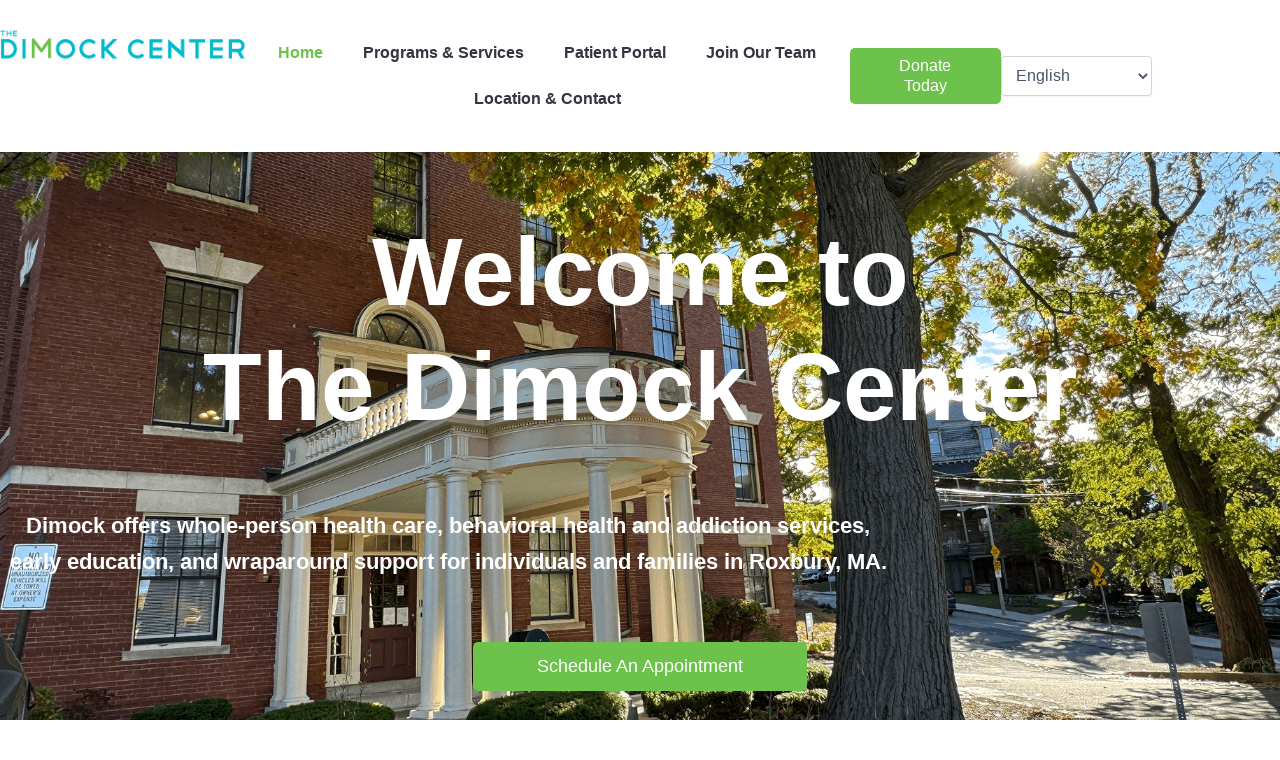

--- FILE ---
content_type: text/css
request_url: https://dimock.org/wp-content/uploads/elementor/css/post-8.css?ver=1763398697
body_size: 2474
content:
.elementor-8 .elementor-element.elementor-element-9ddfaa4{--display:flex;--min-height:87vh;--flex-direction:column;--container-widget-width:calc( ( 1 - var( --container-widget-flex-grow ) ) * 100% );--container-widget-height:initial;--container-widget-flex-grow:0;--container-widget-align-self:initial;--flex-wrap-mobile:wrap;--justify-content:center;--align-items:center;--overlay-opacity:0.8;--margin-top:0px;--margin-bottom:0px;--margin-left:0px;--margin-right:0px;--padding-top:0%;--padding-bottom:4%;--padding-left:0%;--padding-right:0%;}.elementor-8 .elementor-element.elementor-element-9ddfaa4:not(.elementor-motion-effects-element-type-background), .elementor-8 .elementor-element.elementor-element-9ddfaa4 > .elementor-motion-effects-container > .elementor-motion-effects-layer{background-image:url("https://dimock.org/wp-content/uploads/2025/05/Hero-Image-1.png");background-position:center center;background-repeat:no-repeat;background-size:cover;}.elementor-8 .elementor-element.elementor-element-9ddfaa4::before, .elementor-8 .elementor-element.elementor-element-9ddfaa4 > .elementor-background-video-container::before, .elementor-8 .elementor-element.elementor-element-9ddfaa4 > .e-con-inner > .elementor-background-video-container::before, .elementor-8 .elementor-element.elementor-element-9ddfaa4 > .elementor-background-slideshow::before, .elementor-8 .elementor-element.elementor-element-9ddfaa4 > .e-con-inner > .elementor-background-slideshow::before, .elementor-8 .elementor-element.elementor-element-9ddfaa4 > .elementor-motion-effects-container > .elementor-motion-effects-layer::before{background-color:var( --e-global-color-primary );--background-overlay:'';}.elementor-8 .elementor-element.elementor-element-adc58b0{--display:flex;--justify-content:center;--align-items:center;--container-widget-width:calc( ( 1 - var( --container-widget-flex-grow ) ) * 100% );--gap:0px 0px;--row-gap:0px;--column-gap:0px;--margin-top:0px;--margin-bottom:0px;--margin-left:0px;--margin-right:0px;--padding-top:0px;--padding-bottom:0px;--padding-left:0px;--padding-right:0px;}.elementor-widget-heading .elementor-heading-title{font-family:var( --e-global-typography-primary-font-family ), Sans-serif;font-weight:var( --e-global-typography-primary-font-weight );color:var( --e-global-color-primary );}.elementor-8 .elementor-element.elementor-element-6324156 > .elementor-widget-container{margin:2% 0% -2% 0%;padding:0px 0px 0px 0px;}.elementor-8 .elementor-element.elementor-element-6324156{text-align:center;}.elementor-8 .elementor-element.elementor-element-6324156 .elementor-heading-title{font-family:"Roboto", Sans-serif;font-size:96px;font-weight:900;line-height:1.2em;color:var( --e-global-color-astglobalcolor4 );}.elementor-widget-text-editor{font-family:var( --e-global-typography-text-font-family ), Sans-serif;font-weight:var( --e-global-typography-text-font-weight );color:var( --e-global-color-text );}.elementor-widget-text-editor.elementor-drop-cap-view-stacked .elementor-drop-cap{background-color:var( --e-global-color-primary );}.elementor-widget-text-editor.elementor-drop-cap-view-framed .elementor-drop-cap, .elementor-widget-text-editor.elementor-drop-cap-view-default .elementor-drop-cap{color:var( --e-global-color-primary );border-color:var( --e-global-color-primary );}.elementor-8 .elementor-element.elementor-element-130fd36{width:var( --container-widget-width, 70% );max-width:70%;--container-widget-width:70%;--container-widget-flex-grow:0;text-align:center;font-family:"Roboto", Sans-serif;font-size:22px;font-weight:700;color:var( --e-global-color-astglobalcolor4 );}.elementor-8 .elementor-element.elementor-element-130fd36 > .elementor-widget-container{margin:10% 0% 7% 0%;}.elementor-widget-button .elementor-button{background-color:var( --e-global-color-accent );font-family:var( --e-global-typography-accent-font-family ), Sans-serif;font-weight:var( --e-global-typography-accent-font-weight );}.elementor-8 .elementor-element.elementor-element-83d4e99{width:100%;max-width:100%;}.elementor-8 .elementor-element.elementor-element-83d4e99 > .elementor-widget-container{padding:0px 0px -2px 0px;}.elementor-8 .elementor-element.elementor-element-83d4e99 .elementor-button{padding:1% 5% 1% 5%;}.elementor-8 .elementor-element.elementor-element-ecefa78{--display:flex;--flex-direction:column;--container-widget-width:100%;--container-widget-height:initial;--container-widget-flex-grow:0;--container-widget-align-self:initial;--flex-wrap-mobile:wrap;}.elementor-8 .elementor-element.elementor-element-d4253b3{--spacer-size:69px;}.elementor-8 .elementor-element.elementor-element-45043aa{--display:flex;}.elementor-8 .elementor-element.elementor-element-39b2b96{text-align:center;}.elementor-8 .elementor-element.elementor-element-39b2b96 .elementor-heading-title{font-family:"Roboto", Sans-serif;font-size:50px;font-weight:800;color:#000000;}.elementor-8 .elementor-element.elementor-element-bf5862b{width:initial;max-width:initial;text-align:center;}.elementor-8 .elementor-element.elementor-element-bf5862b.elementor-element{--align-self:center;}.elementor-8 .elementor-element.elementor-element-01d3aa7 .elementor-button{background-color:#00C1D5;padding:1% 5% 1% 5%;}.elementor-8 .elementor-element.elementor-element-01d3aa7{width:100%;max-width:100%;}.elementor-widget-divider{--divider-color:var( --e-global-color-secondary );}.elementor-widget-divider .elementor-divider__text{color:var( --e-global-color-secondary );font-family:var( --e-global-typography-secondary-font-family ), Sans-serif;font-weight:var( --e-global-typography-secondary-font-weight );}.elementor-widget-divider.elementor-view-stacked .elementor-icon{background-color:var( --e-global-color-secondary );}.elementor-widget-divider.elementor-view-framed .elementor-icon, .elementor-widget-divider.elementor-view-default .elementor-icon{color:var( --e-global-color-secondary );border-color:var( --e-global-color-secondary );}.elementor-widget-divider.elementor-view-framed .elementor-icon, .elementor-widget-divider.elementor-view-default .elementor-icon svg{fill:var( --e-global-color-secondary );}.elementor-8 .elementor-element.elementor-element-7a68e48{--divider-border-style:solid;--divider-color:#000;--divider-border-width:1px;}.elementor-8 .elementor-element.elementor-element-7a68e48 .elementor-divider-separator{width:100%;}.elementor-8 .elementor-element.elementor-element-7a68e48 .elementor-divider{padding-block-start:15px;padding-block-end:15px;}.elementor-8 .elementor-element.elementor-element-ea80e8c{--display:flex;--overlay-opacity:0.5;box-shadow:0px 0px 10px 0px rgba(0,0,0,0.5);--padding-top:2%;--padding-bottom:2%;--padding-left:2%;--padding-right:2%;}.elementor-8 .elementor-element.elementor-element-ea80e8c::before, .elementor-8 .elementor-element.elementor-element-ea80e8c > .elementor-background-video-container::before, .elementor-8 .elementor-element.elementor-element-ea80e8c > .e-con-inner > .elementor-background-video-container::before, .elementor-8 .elementor-element.elementor-element-ea80e8c > .elementor-background-slideshow::before, .elementor-8 .elementor-element.elementor-element-ea80e8c > .e-con-inner > .elementor-background-slideshow::before, .elementor-8 .elementor-element.elementor-element-ea80e8c > .elementor-motion-effects-container > .elementor-motion-effects-layer::before{background-color:transparent;--background-overlay:'';background-image:linear-gradient(180deg, #FFFFFF 0%, #FFFFFF 100%);}.elementor-8 .elementor-element.elementor-element-ea80e8c:hover{border-style:solid;}.elementor-8 .elementor-element.elementor-element-ea80e8c, .elementor-8 .elementor-element.elementor-element-ea80e8c::before{--border-transition:0.3s;}.elementor-8 .elementor-element.elementor-element-ea80e8c.e-con{--align-self:center;--flex-grow:0;--flex-shrink:0;}.elementor-8 .elementor-element.elementor-element-077f8f3.elementor-element{--align-self:center;}.elementor-8 .elementor-element.elementor-element-077f8f3{text-align:center;}.elementor-8 .elementor-element.elementor-element-077f8f3 .elementor-heading-title{font-family:"Roboto", Sans-serif;font-weight:600;}.elementor-8 .elementor-element.elementor-element-3fc05ec > .elementor-widget-container{padding:4% 0% 04% 0%;}.elementor-8 .elementor-element.elementor-element-3fc05ec.elementor-element{--align-self:center;}.elementor-8 .elementor-element.elementor-element-3fc05ec{text-align:center;}.elementor-8 .elementor-element.elementor-element-ab90625{--spacer-size:50px;}.elementor-8 .elementor-element.elementor-element-4aa8557{--display:flex;--flex-direction:column;--container-widget-width:100%;--container-widget-height:initial;--container-widget-flex-grow:0;--container-widget-align-self:initial;--flex-wrap-mobile:wrap;}.elementor-8 .elementor-element.elementor-element-f837807{text-align:center;}.elementor-8 .elementor-element.elementor-element-270a82a{--display:flex;--flex-direction:row;--container-widget-width:calc( ( 1 - var( --container-widget-flex-grow ) ) * 100% );--container-widget-height:100%;--container-widget-flex-grow:1;--container-widget-align-self:stretch;--flex-wrap-mobile:wrap;--align-items:center;--padding-top:6%;--padding-bottom:2%;--padding-left:1%;--padding-right:1%;}.elementor-8 .elementor-element.elementor-element-270a82a:not(.elementor-motion-effects-element-type-background), .elementor-8 .elementor-element.elementor-element-270a82a > .elementor-motion-effects-container > .elementor-motion-effects-layer{background-color:#F4F4F4;}.elementor-8 .elementor-element.elementor-element-c36e764{--display:flex;--flex-direction:column;--container-widget-width:calc( ( 1 - var( --container-widget-flex-grow ) ) * 100% );--container-widget-height:initial;--container-widget-flex-grow:0;--container-widget-align-self:initial;--flex-wrap-mobile:wrap;--justify-content:center;--align-items:center;--gap:0% 0%;--row-gap:0%;--column-gap:0%;--padding-top:0%;--padding-bottom:0%;--padding-left:0%;--padding-right:0%;}.elementor-8 .elementor-element.elementor-element-ce0d025 > .elementor-widget-container{margin:0% 0% 20% 0%;padding:0px 0px 0px 0px;}.elementor-8 .elementor-element.elementor-element-ce0d025{text-align:center;}.elementor-8 .elementor-element.elementor-element-ce0d025 .elementor-heading-title{font-family:"Roboto", Sans-serif;font-size:45px;font-weight:900;color:var( --e-global-color-secondary );}.elementor-widget-slides .elementor-slide-heading{font-family:var( --e-global-typography-primary-font-family ), Sans-serif;font-weight:var( --e-global-typography-primary-font-weight );}.elementor-widget-slides .elementor-slide-description{font-family:var( --e-global-typography-secondary-font-family ), Sans-serif;font-weight:var( --e-global-typography-secondary-font-weight );}.elementor-widget-slides .elementor-slide-button{font-family:var( --e-global-typography-accent-font-family ), Sans-serif;font-weight:var( --e-global-typography-accent-font-weight );}.elementor-8 .elementor-element.elementor-element-f13d373 .elementor-repeater-item-8d7d3e5 .swiper-slide-bg{background-image:url(https://dimock.org/wp-content/uploads/2025/05/Dimock-Health-Services.webp);background-size:cover;}.elementor-8 .elementor-element.elementor-element-f13d373 .elementor-repeater-item-c75a80a .swiper-slide-bg{background-image:url(https://dimock.org/wp-content/uploads/2025/05/Dimock-Child-Family-Services.webp);background-size:cover;}.elementor-8 .elementor-element.elementor-element-f13d373 .elementor-repeater-item-8722ad4 .swiper-slide-bg{background-image:url(https://dimock.org/wp-content/uploads/2025/05/Dimock-Behavioral-Health.webp);background-size:cover;}.elementor-8 .elementor-element.elementor-element-f13d373 .elementor-repeater-item-d7c2e7a .swiper-slide-bg{background-image:url(https://dimock.org/wp-content/uploads/2025/09/Pharmacy-Dimock-.png);background-size:cover;}.elementor-8 .elementor-element.elementor-element-f13d373 .elementor-repeater-item-b4e9de9 .swiper-slide-bg{background-image:url(https://dimock.org/wp-content/uploads/2025/05/Homepage-Slider-Template-Soliloquy-6.png);background-size:cover;}.elementor-8 .elementor-element.elementor-element-f13d373 .swiper-slide{transition-duration:calc(5000ms*1.2);height:423px;}.elementor-8 .elementor-element.elementor-element-f13d373{width:100%;max-width:100%;}.elementor-8 .elementor-element.elementor-element-f13d373 > .elementor-widget-container{padding:0px 0px 0px 0px;}.elementor-8 .elementor-element.elementor-element-f13d373 .swiper-slide-contents{max-width:37%;}.elementor-8 .elementor-element.elementor-element-f13d373 .swiper-slide-inner{padding:0px 0px 0px 0px;text-align:center;}.elementor-8 .elementor-element.elementor-element-f13d373 .elementor-swiper-button{font-size:24px;}.elementor-8 .elementor-element.elementor-element-f13d373 .swiper-pagination-bullet{height:6px;width:6px;}.elementor-8 .elementor-element.elementor-element-f13d373 .swiper-horizontal .swiper-pagination-progressbar{height:6px;}.elementor-8 .elementor-element.elementor-element-f13d373 .swiper-pagination-fraction{font-size:6px;}.elementor-8 .elementor-element.elementor-element-f13d373 .swiper-pagination-bullet:not(.swiper-pagination-bullet-active){background-color:#00C1D5;opacity:1;}.elementor-8 .elementor-element.elementor-element-05cab88{--display:flex;--flex-direction:column;--container-widget-width:100%;--container-widget-height:initial;--container-widget-flex-grow:0;--container-widget-align-self:initial;--flex-wrap-mobile:wrap;}.elementor-8 .elementor-element.elementor-element-c2411d8{--spacer-size:50px;}.elementor-8 .elementor-element.elementor-element-8516fd6{--display:flex;--flex-direction:column;--container-widget-width:100%;--container-widget-height:initial;--container-widget-flex-grow:0;--container-widget-align-self:initial;--flex-wrap-mobile:wrap;}.elementor-8 .elementor-element.elementor-element-416b026{--spacer-size:50px;}.elementor-8 .elementor-element.elementor-element-be9feda{--display:flex;--flex-direction:row;--container-widget-width:initial;--container-widget-height:100%;--container-widget-flex-grow:1;--container-widget-align-self:stretch;--flex-wrap-mobile:wrap;--gap:0px 0px;--row-gap:0px;--column-gap:0px;}.elementor-8 .elementor-element.elementor-element-df72583{--display:flex;--flex-direction:column;--container-widget-width:100%;--container-widget-height:initial;--container-widget-flex-grow:0;--container-widget-align-self:initial;--flex-wrap-mobile:wrap;}.elementor-8 .elementor-element.elementor-element-b3d2ada{--display:flex;--flex-direction:column;--container-widget-width:100%;--container-widget-height:initial;--container-widget-flex-grow:0;--container-widget-align-self:initial;--flex-wrap-mobile:wrap;}.elementor-8 .elementor-element.elementor-element-260ce4c{text-align:left;}.elementor-8 .elementor-element.elementor-element-260ce4c .elementor-heading-title{font-family:"Roboto", Sans-serif;font-size:36px;font-weight:600;}.elementor-8 .elementor-element.elementor-element-83636ee{width:var( --container-widget-width, 100% );max-width:100%;--container-widget-width:100%;--container-widget-flex-grow:0;text-align:left;font-family:"Roboto", Sans-serif;font-size:28px;font-weight:400;}.elementor-8 .elementor-element.elementor-element-77f4083{--display:flex;--flex-direction:column;--container-widget-width:100%;--container-widget-height:initial;--container-widget-flex-grow:0;--container-widget-align-self:initial;--flex-wrap-mobile:wrap;}.elementor-widget-image .widget-image-caption{color:var( --e-global-color-text );font-family:var( --e-global-typography-text-font-family ), Sans-serif;font-weight:var( --e-global-typography-text-font-weight );}.elementor-8 .elementor-element.elementor-element-cbfd37a{text-align:center;}.elementor-8 .elementor-element.elementor-element-923942a{--display:flex;--flex-direction:column;--container-widget-width:100%;--container-widget-height:initial;--container-widget-flex-grow:0;--container-widget-align-self:initial;--flex-wrap-mobile:wrap;}.elementor-8 .elementor-element.elementor-element-13dd11a{--display:flex;--flex-direction:row;--container-widget-width:initial;--container-widget-height:100%;--container-widget-flex-grow:1;--container-widget-align-self:stretch;--flex-wrap-mobile:wrap;--gap:0px 0px;--row-gap:0px;--column-gap:0px;}.elementor-8 .elementor-element.elementor-element-1ded827{--display:flex;--flex-direction:column;--container-widget-width:100%;--container-widget-height:initial;--container-widget-flex-grow:0;--container-widget-align-self:initial;--flex-wrap-mobile:wrap;}.elementor-8 .elementor-element.elementor-element-09c788c{width:var( --container-widget-width, 100% );max-width:100%;--container-widget-width:100%;--container-widget-flex-grow:0;text-align:center;}.elementor-8 .elementor-element.elementor-element-09c788c .elementor-heading-title{color:#000000;}.elementor-8 .elementor-element.elementor-element-57f13b3{--spacer-size:50px;}.elementor-8 .elementor-element.elementor-element-9757c13{--display:flex;--flex-direction:column;--container-widget-width:100%;--container-widget-height:initial;--container-widget-flex-grow:0;--container-widget-align-self:initial;--flex-wrap-mobile:wrap;}.elementor-8 .elementor-element.elementor-element-b81d87e{--spacer-size:50px;}.elementor-8 .elementor-element.elementor-element-f1b4f46{--display:flex;}.elementor-8 .elementor-element.elementor-element-62ad0e3{--spacer-size:50px;}.elementor-8 .elementor-element.elementor-element-8eb439d{--display:flex;--flex-direction:row;--container-widget-width:calc( ( 1 - var( --container-widget-flex-grow ) ) * 100% );--container-widget-height:100%;--container-widget-flex-grow:1;--container-widget-align-self:stretch;--flex-wrap-mobile:wrap;--align-items:center;--padding-top:6%;--padding-bottom:6%;--padding-left:1%;--padding-right:1%;}.elementor-8 .elementor-element.elementor-element-8eb439d:not(.elementor-motion-effects-element-type-background), .elementor-8 .elementor-element.elementor-element-8eb439d > .elementor-motion-effects-container > .elementor-motion-effects-layer{background-color:var( --e-global-color-primary );}.elementor-8 .elementor-element.elementor-element-849835e{--display:flex;--flex-direction:column;--container-widget-width:calc( ( 1 - var( --container-widget-flex-grow ) ) * 100% );--container-widget-height:initial;--container-widget-flex-grow:0;--container-widget-align-self:initial;--flex-wrap-mobile:wrap;--justify-content:center;--align-items:center;--gap:0% 0%;--row-gap:0%;--column-gap:0%;--padding-top:0%;--padding-bottom:0%;--padding-left:0%;--padding-right:0%;}.elementor-8 .elementor-element.elementor-element-2da5384 > .elementor-widget-container{margin:0% 0% 20% 0%;padding:0px 0px 0px 0px;}.elementor-8 .elementor-element.elementor-element-2da5384{text-align:center;}.elementor-8 .elementor-element.elementor-element-2da5384 .elementor-heading-title{font-family:"Roboto", Sans-serif;font-size:45px;font-weight:900;color:var( --e-global-color-astglobalcolor4 );}.elementor-8 .elementor-element.elementor-element-2787e21{--display:flex;--flex-direction:row;--container-widget-width:calc( ( 1 - var( --container-widget-flex-grow ) ) * 100% );--container-widget-height:100%;--container-widget-flex-grow:1;--container-widget-align-self:stretch;--flex-wrap-mobile:wrap;--align-items:center;--gap:0% 3%;--row-gap:0%;--column-gap:3%;}.elementor-8 .elementor-element.elementor-element-dbd02db{--display:flex;}.elementor-8 .elementor-element.elementor-element-7370cde img{border-radius:20px 20px 20px 20px;}.elementor-8 .elementor-element.elementor-element-57ff8c4{--display:flex;}.elementor-8 .elementor-element.elementor-element-464db11 img{border-radius:20px 20px 20px 20px;}.elementor-8 .elementor-element.elementor-element-af49cb6{--display:flex;}.elementor-8 .elementor-element.elementor-element-da29805 img{border-radius:20px 20px 20px 20px;}.elementor-8 .elementor-element.elementor-element-8faeda6{--display:flex;--flex-direction:row;--container-widget-width:calc( ( 1 - var( --container-widget-flex-grow ) ) * 100% );--container-widget-height:100%;--container-widget-flex-grow:1;--container-widget-align-self:stretch;--flex-wrap-mobile:wrap;--align-items:center;--padding-top:6%;--padding-bottom:6%;--padding-left:1%;--padding-right:1%;}.elementor-8 .elementor-element.elementor-element-8faeda6:not(.elementor-motion-effects-element-type-background), .elementor-8 .elementor-element.elementor-element-8faeda6 > .elementor-motion-effects-container > .elementor-motion-effects-layer{background-color:var( --e-global-color-astglobalcolor4 );}.elementor-8 .elementor-element.elementor-element-a8ca144{--display:flex;--flex-direction:column;--container-widget-width:calc( ( 1 - var( --container-widget-flex-grow ) ) * 100% );--container-widget-height:initial;--container-widget-flex-grow:0;--container-widget-align-self:initial;--flex-wrap-mobile:wrap;--justify-content:center;--align-items:center;--gap:0% 0%;--row-gap:0%;--column-gap:0%;--padding-top:0%;--padding-bottom:0%;--padding-left:0%;--padding-right:0%;}.elementor-8 .elementor-element.elementor-element-787bceb > .elementor-widget-container{margin:0% 0% 20% 0%;padding:0px 0px 0px 0px;}.elementor-8 .elementor-element.elementor-element-787bceb{text-align:center;}.elementor-8 .elementor-element.elementor-element-787bceb .elementor-heading-title{font-family:"Roboto", Sans-serif;font-size:45px;font-weight:900;color:var( --e-global-color-secondary );}.elementor-8 .elementor-element.elementor-element-499cbb3{--display:flex;--flex-direction:row;--container-widget-width:calc( ( 1 - var( --container-widget-flex-grow ) ) * 100% );--container-widget-height:100%;--container-widget-flex-grow:1;--container-widget-align-self:stretch;--flex-wrap-mobile:wrap;--align-items:center;--gap:0% 3%;--row-gap:0%;--column-gap:3%;}.elementor-8 .elementor-element.elementor-element-c1f2bbe{--display:flex;}.elementor-8 .elementor-element.elementor-element-6176330{--display:flex;}.elementor-8 .elementor-element.elementor-element-7cfc79e img{border-radius:20px 20px 20px 20px;}.elementor-8 .elementor-element.elementor-element-b1a5dec{--display:flex;}.elementor-8 .elementor-element.elementor-element-7655d56 img{border-radius:20px 20px 20px 20px;}.elementor-8 .elementor-element.elementor-element-ceacd75{--display:flex;}:root{--page-title-display:none;}@media(max-width:991px){.elementor-8 .elementor-element.elementor-element-6324156 .elementor-heading-title{font-size:60px;}.elementor-8 .elementor-element.elementor-element-130fd36 > .elementor-widget-container{margin:5% 0% 5% 0%;}.elementor-8 .elementor-element.elementor-element-130fd36{--container-widget-width:95%;--container-widget-flex-grow:0;width:var( --container-widget-width, 95% );max-width:95%;}}@media(max-width:767px){.elementor-8 .elementor-element.elementor-element-9ddfaa4{--min-height:60vh;--padding-top:6%;--padding-bottom:6%;--padding-left:1%;--padding-right:1%;}.elementor-8 .elementor-element.elementor-element-6324156 .elementor-heading-title{font-size:40px;}.elementor-8 .elementor-element.elementor-element-130fd36{font-size:18px;}.elementor-8 .elementor-element.elementor-element-270a82a{--padding-top:10%;--padding-bottom:10%;--padding-left:1%;--padding-right:1%;}.elementor-8 .elementor-element.elementor-element-ce0d025 > .elementor-widget-container{margin:0% 0% 10% 0%;}.elementor-8 .elementor-element.elementor-element-ce0d025 .elementor-heading-title{font-size:40px;}.elementor-8 .elementor-element.elementor-element-f13d373 > .elementor-widget-container{padding:0% -12% 0% 0%;}.elementor-8 .elementor-element.elementor-element-f13d373 .swiper-slide{height:137px;}.elementor-8 .elementor-element.elementor-element-260ce4c{text-align:center;}.elementor-8 .elementor-element.elementor-element-83636ee{text-align:center;}.elementor-8 .elementor-element.elementor-element-8eb439d{--padding-top:10%;--padding-bottom:14%;--padding-left:1%;--padding-right:1%;}.elementor-8 .elementor-element.elementor-element-2da5384 > .elementor-widget-container{margin:0% 0% 10% 0%;}.elementor-8 .elementor-element.elementor-element-2da5384 .elementor-heading-title{font-size:40px;}.elementor-8 .elementor-element.elementor-element-dbd02db{--margin-top:0%;--margin-bottom:5%;--margin-left:0%;--margin-right:0%;}.elementor-8 .elementor-element.elementor-element-57ff8c4{--margin-top:0%;--margin-bottom:5%;--margin-left:0%;--margin-right:0%;}.elementor-8 .elementor-element.elementor-element-8faeda6{--padding-top:10%;--padding-bottom:12%;--padding-left:1%;--padding-right:1%;}.elementor-8 .elementor-element.elementor-element-787bceb > .elementor-widget-container{margin:0% 0% 10% 0%;}.elementor-8 .elementor-element.elementor-element-787bceb .elementor-heading-title{font-size:40px;}.elementor-8 .elementor-element.elementor-element-c1f2bbe{--margin-top:0%;--margin-bottom:5%;--margin-left:0%;--margin-right:0%;}.elementor-8 .elementor-element.elementor-element-6176330{--margin-top:0%;--margin-bottom:5%;--margin-left:0%;--margin-right:0%;}.elementor-8 .elementor-element.elementor-element-b1a5dec{--margin-top:0%;--margin-bottom:5%;--margin-left:0%;--margin-right:0%;}}@media(min-width:768px){.elementor-8 .elementor-element.elementor-element-ea80e8c{--width:60%;}.elementor-8 .elementor-element.elementor-element-df72583{--width:25%;}.elementor-8 .elementor-element.elementor-element-b3d2ada{--width:25%;}.elementor-8 .elementor-element.elementor-element-77f4083{--width:25%;}.elementor-8 .elementor-element.elementor-element-923942a{--width:25%;}.elementor-8 .elementor-element.elementor-element-1ded827{--width:50%;}.elementor-8 .elementor-element.elementor-element-9757c13{--width:50%;}.elementor-8 .elementor-element.elementor-element-499cbb3{--width:86%;}}@media(max-width:1191px) and (min-width:768px){.elementor-8 .elementor-element.elementor-element-ea80e8c{--width:681.535px;}}

--- FILE ---
content_type: text/css
request_url: https://dimock.org/wp-content/uploads/elementor/css/post-9.css?ver=1763089303
body_size: 775
content:
.elementor-9 .elementor-element.elementor-element-b315486{--display:flex;--flex-direction:row;--container-widget-width:calc( ( 1 - var( --container-widget-flex-grow ) ) * 100% );--container-widget-height:100%;--container-widget-flex-grow:1;--container-widget-align-self:stretch;--flex-wrap-mobile:wrap;--align-items:center;--padding-top:30px;--padding-bottom:30px;--padding-left:0px;--padding-right:0px;}.elementor-9 .elementor-element.elementor-element-e153fb2{--display:flex;--padding-top:0px;--padding-bottom:0px;--padding-left:0px;--padding-right:0px;}.elementor-widget-image .widget-image-caption{color:var( --e-global-color-text );font-family:var( --e-global-typography-text-font-family ), Sans-serif;font-weight:var( --e-global-typography-text-font-weight );}.elementor-9 .elementor-element.elementor-element-1dd519a{--display:flex;--flex-direction:row;--container-widget-width:initial;--container-widget-height:100%;--container-widget-flex-grow:1;--container-widget-align-self:stretch;--flex-wrap-mobile:wrap;--margin-top:0px;--margin-bottom:0px;--margin-left:0px;--margin-right:0px;--padding-top:0px;--padding-bottom:0px;--padding-left:0px;--padding-right:0px;}.elementor-9 .elementor-element.elementor-element-7064c9e{--display:flex;--padding-top:0px;--padding-bottom:0px;--padding-left:0px;--padding-right:0px;}.elementor-widget-nav-menu .elementor-nav-menu .elementor-item{font-family:var( --e-global-typography-primary-font-family ), Sans-serif;font-weight:var( --e-global-typography-primary-font-weight );}.elementor-widget-nav-menu .elementor-nav-menu--main .elementor-item{color:var( --e-global-color-text );fill:var( --e-global-color-text );}.elementor-widget-nav-menu .elementor-nav-menu--main .elementor-item:hover,
					.elementor-widget-nav-menu .elementor-nav-menu--main .elementor-item.elementor-item-active,
					.elementor-widget-nav-menu .elementor-nav-menu--main .elementor-item.highlighted,
					.elementor-widget-nav-menu .elementor-nav-menu--main .elementor-item:focus{color:var( --e-global-color-accent );fill:var( --e-global-color-accent );}.elementor-widget-nav-menu .elementor-nav-menu--main:not(.e--pointer-framed) .elementor-item:before,
					.elementor-widget-nav-menu .elementor-nav-menu--main:not(.e--pointer-framed) .elementor-item:after{background-color:var( --e-global-color-accent );}.elementor-widget-nav-menu .e--pointer-framed .elementor-item:before,
					.elementor-widget-nav-menu .e--pointer-framed .elementor-item:after{border-color:var( --e-global-color-accent );}.elementor-widget-nav-menu{--e-nav-menu-divider-color:var( --e-global-color-text );}.elementor-widget-nav-menu .elementor-nav-menu--dropdown .elementor-item, .elementor-widget-nav-menu .elementor-nav-menu--dropdown  .elementor-sub-item{font-family:var( --e-global-typography-accent-font-family ), Sans-serif;font-weight:var( --e-global-typography-accent-font-weight );}.elementor-9 .elementor-element.elementor-element-a96d46b .elementor-menu-toggle{margin-left:auto;}.elementor-9 .elementor-element.elementor-element-abc5f92{--display:flex;--padding-top:0px;--padding-bottom:0px;--padding-left:0px;--padding-right:0px;}.elementor-9 .elementor-element.elementor-element-abc5f92.e-con{--align-self:center;}.elementor-widget-button .elementor-button{background-color:var( --e-global-color-accent );font-family:var( --e-global-typography-accent-font-family ), Sans-serif;font-weight:var( --e-global-typography-accent-font-weight );}.elementor-9 .elementor-element.elementor-element-66c2eed .elementor-button{font-family:"Roboto", Sans-serif;font-size:16px;font-weight:500;padding:5% 18% 5% 18%;}.elementor-9 .elementor-element.elementor-element-e41a0c4{--display:flex;--padding-top:0px;--padding-bottom:0px;--padding-left:0px;--padding-right:0px;}.elementor-9 .elementor-element.elementor-element-e41a0c4.e-con{--align-self:center;}.elementor-9 .elementor-element.elementor-element-614b1fe{--display:flex;--flex-direction:row;--container-widget-width:initial;--container-widget-height:100%;--container-widget-flex-grow:1;--container-widget-align-self:stretch;--flex-wrap-mobile:wrap;--gap:0px 0px;--row-gap:0px;--column-gap:0px;}.elementor-9 .elementor-element.elementor-element-28291b4{--display:flex;--flex-direction:column;--container-widget-width:100%;--container-widget-height:initial;--container-widget-flex-grow:0;--container-widget-align-self:initial;--flex-wrap-mobile:wrap;}.elementor-9 .elementor-element.elementor-element-28291b4.e-con{--flex-grow:0;--flex-shrink:0;}.elementor-9 .elementor-element.elementor-element-b4c0abf{--display:flex;--flex-direction:column;--container-widget-width:100%;--container-widget-height:initial;--container-widget-flex-grow:0;--container-widget-align-self:initial;--flex-wrap-mobile:wrap;}.elementor-9 .elementor-element.elementor-element-2774d9a .elementor-menu-toggle{margin:0 auto;}.elementor-9 .elementor-element.elementor-element-2774d9a .elementor-nav-menu--dropdown a:hover,
					.elementor-9 .elementor-element.elementor-element-2774d9a .elementor-nav-menu--dropdown a:focus,
					.elementor-9 .elementor-element.elementor-element-2774d9a .elementor-nav-menu--dropdown a.elementor-item-active,
					.elementor-9 .elementor-element.elementor-element-2774d9a .elementor-nav-menu--dropdown a.highlighted{background-color:#00C1D5;}@media(min-width:768px){.elementor-9 .elementor-element.elementor-element-b315486{--width:90%;}.elementor-9 .elementor-element.elementor-element-e153fb2{--width:27%;}.elementor-9 .elementor-element.elementor-element-abc5f92{--width:25%;}.elementor-9 .elementor-element.elementor-element-e41a0c4{--width:25%;}.elementor-9 .elementor-element.elementor-element-28291b4{--width:50%;}.elementor-9 .elementor-element.elementor-element-b4c0abf{--width:50%;}}@media(max-width:1191px) and (min-width:768px){.elementor-9 .elementor-element.elementor-element-e153fb2{--width:20%;}.elementor-9 .elementor-element.elementor-element-abc5f92{--width:0%;}.elementor-9 .elementor-element.elementor-element-e41a0c4{--width:0%;}}@media(max-width:1191px){.elementor-9 .elementor-element.elementor-element-7064c9e{--justify-content:center;}.elementor-9 .elementor-element.elementor-element-a96d46b > .elementor-widget-container{margin:0px 0px 0px 0px;padding:0px 0px 0px 0px;}.elementor-9 .elementor-element.elementor-element-a96d46b .elementor-nav-menu--main .elementor-item{padding-left:0px;padding-right:0px;padding-top:0px;padding-bottom:0px;}.elementor-9 .elementor-element.elementor-element-66c2eed .elementor-button{font-size:14px;}.elementor-9 .elementor-element.elementor-element-614b1fe{--padding-top:2%;--padding-bottom:0%;--padding-left:0%;--padding-right:0%;}.elementor-9 .elementor-element.elementor-element-2774d9a > .elementor-widget-container{margin:0px 0px 0px 0px;padding:0px 0px 0px 0px;}.elementor-9 .elementor-element.elementor-element-2774d9a .elementor-nav-menu--main .elementor-item{padding-left:0px;padding-right:0px;padding-top:0px;padding-bottom:0px;}}@media(max-width:767px){.elementor-9 .elementor-element.elementor-element-614b1fe{--flex-direction:column;--container-widget-width:calc( ( 1 - var( --container-widget-flex-grow ) ) * 100% );--container-widget-height:initial;--container-widget-flex-grow:0;--container-widget-align-self:initial;--flex-wrap-mobile:wrap;--justify-content:center;--align-items:center;--margin-top:0%;--margin-bottom:0%;--margin-left:0%;--margin-right:0%;--padding-top:2%;--padding-bottom:0%;--padding-left:0%;--padding-right:0%;}.elementor-9 .elementor-element.elementor-element-28291b4{--width:75%;--align-items:center;--container-widget-width:calc( ( 1 - var( --container-widget-flex-grow ) ) * 100% );}.elementor-9 .elementor-element.elementor-element-ff4a0e2 > .elementor-widget-container{margin:0% 3% 0% 0%;}.elementor-9 .elementor-element.elementor-element-ff4a0e2{text-align:center;}.elementor-9 .elementor-element.elementor-element-ff4a0e2 img{width:100%;}.elementor-9 .elementor-element.elementor-element-b4c0abf{--width:100%;--align-items:center;--container-widget-width:calc( ( 1 - var( --container-widget-flex-grow ) ) * 100% );}.elementor-9 .elementor-element.elementor-element-2774d9a > .elementor-widget-container{margin:4% 0% 0% 0%;}}

--- FILE ---
content_type: text/css
request_url: https://dimock.org/wp-content/uploads/elementor/css/post-52.css?ver=1763089304
body_size: 932
content:
.elementor-52 .elementor-element.elementor-element-07189df{--display:flex;--flex-direction:row;--container-widget-width:initial;--container-widget-height:100%;--container-widget-flex-grow:1;--container-widget-align-self:stretch;--flex-wrap-mobile:wrap;--padding-top:5%;--padding-bottom:5%;--padding-left:1%;--padding-right:1%;}.elementor-52 .elementor-element.elementor-element-07189df:not(.elementor-motion-effects-element-type-background), .elementor-52 .elementor-element.elementor-element-07189df > .elementor-motion-effects-container > .elementor-motion-effects-layer{background-color:#595959;}.elementor-52 .elementor-element.elementor-element-f0b0e60{--display:flex;--min-height:0px;--gap:16px 0px;--row-gap:16px;--column-gap:0px;}.elementor-widget-image .widget-image-caption{color:var( --e-global-color-text );font-family:var( --e-global-typography-text-font-family ), Sans-serif;font-weight:var( --e-global-typography-text-font-weight );}.elementor-52 .elementor-element.elementor-element-26fccfa > .elementor-widget-container{margin:0% 0% 0% 0%;padding:0px 0px 0px 0px;}.elementor-52 .elementor-element.elementor-element-26fccfa{text-align:left;}.elementor-52 .elementor-element.elementor-element-26fccfa img{width:75%;}.elementor-52 .elementor-element.elementor-element-4ad53db{--grid-template-columns:repeat(0, auto);--grid-column-gap:5px;--grid-row-gap:0px;}.elementor-52 .elementor-element.elementor-element-4ad53db .elementor-widget-container{text-align:left;}.elementor-52 .elementor-element.elementor-element-4ad53db .elementor-social-icon{background-color:#595959;}.elementor-52 .elementor-element.elementor-element-4ad53db .elementor-social-icon i{color:#00C1D5;}.elementor-52 .elementor-element.elementor-element-4ad53db .elementor-social-icon svg{fill:#00C1D5;}.elementor-52 .elementor-element.elementor-element-bed5243{--display:flex;--flex-direction:column;--container-widget-width:100%;--container-widget-height:initial;--container-widget-flex-grow:0;--container-widget-align-self:initial;--flex-wrap-mobile:wrap;}.elementor-52 .elementor-element.elementor-element-4939055{--display:flex;--flex-direction:row;--container-widget-width:initial;--container-widget-height:100%;--container-widget-flex-grow:1;--container-widget-align-self:stretch;--flex-wrap-mobile:wrap;}.elementor-52 .elementor-element.elementor-element-38562ba{--display:flex;--gap:20px 0px;--row-gap:20px;--column-gap:0px;}.elementor-widget-heading .elementor-heading-title{font-family:var( --e-global-typography-primary-font-family ), Sans-serif;font-weight:var( --e-global-typography-primary-font-weight );color:var( --e-global-color-primary );}.elementor-52 .elementor-element.elementor-element-30fd1ba{width:var( --container-widget-width, 57% );max-width:57%;--container-widget-width:57%;--container-widget-flex-grow:0;}.elementor-52 .elementor-element.elementor-element-30fd1ba > .elementor-widget-container{border-style:solid;border-width:0px 0px 1px 0px;border-color:var( --e-global-color-astglobalcolor4 );}.elementor-52 .elementor-element.elementor-element-30fd1ba .elementor-heading-title{font-family:"Roboto", Sans-serif;font-weight:400;color:var( --e-global-color-astglobalcolor4 );}.elementor-52 .elementor-element.elementor-element-f5b574c{--display:flex;--gap:20px 0px;--row-gap:20px;--column-gap:0px;}.elementor-52 .elementor-element.elementor-element-9fb5ce7{width:var( --container-widget-width, 47% );max-width:47%;--container-widget-width:47%;--container-widget-flex-grow:0;}.elementor-52 .elementor-element.elementor-element-9fb5ce7 > .elementor-widget-container{border-style:solid;border-width:0px 0px 1px 0px;border-color:var( --e-global-color-astglobalcolor4 );}.elementor-52 .elementor-element.elementor-element-9fb5ce7 .elementor-heading-title{font-family:"Roboto", Sans-serif;font-weight:400;color:var( --e-global-color-astglobalcolor4 );}.elementor-52 .elementor-element.elementor-element-78947da{--display:flex;--gap:20px 0px;--row-gap:20px;--column-gap:0px;}.elementor-52 .elementor-element.elementor-element-96bf8b0{width:var( --container-widget-width, 47% );max-width:47%;--container-widget-width:47%;--container-widget-flex-grow:0;}.elementor-52 .elementor-element.elementor-element-96bf8b0 > .elementor-widget-container{border-style:solid;border-width:0px 0px 1px 0px;border-color:var( --e-global-color-astglobalcolor4 );}.elementor-52 .elementor-element.elementor-element-96bf8b0 .elementor-heading-title{font-family:"Roboto", Sans-serif;font-weight:400;color:var( --e-global-color-astglobalcolor4 );}.elementor-52 .elementor-element.elementor-element-cedf194{--display:flex;--flex-direction:row;--container-widget-width:initial;--container-widget-height:100%;--container-widget-flex-grow:1;--container-widget-align-self:stretch;--flex-wrap-mobile:wrap;--padding-top:0%;--padding-bottom:0%;--padding-left:1%;--padding-right:1%;}.elementor-52 .elementor-element.elementor-element-cedf194:not(.elementor-motion-effects-element-type-background), .elementor-52 .elementor-element.elementor-element-cedf194 > .elementor-motion-effects-container > .elementor-motion-effects-layer{background-color:var( --e-global-color-2c8cb14 );}.elementor-52 .elementor-element.elementor-element-81c7f1f{--display:flex;--flex-direction:column;--container-widget-width:100%;--container-widget-height:initial;--container-widget-flex-grow:0;--container-widget-align-self:initial;--flex-wrap-mobile:wrap;}.elementor-52 .elementor-element.elementor-element-46b6fca{--display:flex;border-style:solid;--border-style:solid;border-width:1px 0px 0px 0px;--border-top-width:1px;--border-right-width:0px;--border-bottom-width:0px;--border-left-width:0px;border-color:var( --e-global-color-astglobalcolor4 );--border-color:var( --e-global-color-astglobalcolor4 );--border-radius:0px 0px 0px 0px;--padding-top:0%;--padding-bottom:0%;--padding-left:0%;--padding-right:0%;}.elementor-widget-text-editor{font-family:var( --e-global-typography-text-font-family ), Sans-serif;font-weight:var( --e-global-typography-text-font-weight );color:var( --e-global-color-text );}.elementor-widget-text-editor.elementor-drop-cap-view-stacked .elementor-drop-cap{background-color:var( --e-global-color-primary );}.elementor-widget-text-editor.elementor-drop-cap-view-framed .elementor-drop-cap, .elementor-widget-text-editor.elementor-drop-cap-view-default .elementor-drop-cap{color:var( --e-global-color-primary );border-color:var( --e-global-color-primary );}.elementor-52 .elementor-element.elementor-element-2707339 > .elementor-widget-container{padding:1% 0% 0% 0%;}.elementor-52 .elementor-element.elementor-element-2707339{text-align:center;color:var( --e-global-color-astglobalcolor4 );}@media(max-width:1440px){.elementor-52 .elementor-element.elementor-element-07189df{--padding-top:5%;--padding-bottom:2%;--padding-left:1%;--padding-right:1%;}.elementor-52 .elementor-element.elementor-element-30fd1ba{--container-widget-width:50%;--container-widget-flex-grow:0;width:var( --container-widget-width, 50% );max-width:50%;}.elementor-52 .elementor-element.elementor-element-9fb5ce7{--container-widget-width:50%;--container-widget-flex-grow:0;width:var( --container-widget-width, 50% );max-width:50%;}.elementor-52 .elementor-element.elementor-element-96bf8b0{--container-widget-width:50%;--container-widget-flex-grow:0;width:var( --container-widget-width, 50% );max-width:50%;}}@media(max-width:1191px){.elementor-52 .elementor-element.elementor-element-07189df{--flex-wrap:wrap;}.elementor-52 .elementor-element.elementor-element-26fccfa{text-align:center;}.elementor-52 .elementor-element.elementor-element-26fccfa img{width:29%;}.elementor-52 .elementor-element.elementor-element-cedf194{--margin-top:0px;--margin-bottom:0px;--margin-left:0px;--margin-right:0px;}}@media(max-width:991px){.elementor-52 .elementor-element.elementor-element-4939055{--gap:30px 30px;--row-gap:30px;--column-gap:30px;--flex-wrap:wrap;}}@media(max-width:767px){.elementor-52 .elementor-element.elementor-element-26fccfa img{width:74%;}.elementor-52 .elementor-element.elementor-element-4ad53db .elementor-widget-container{text-align:center;}.elementor-52 .elementor-element.elementor-element-38562ba{--align-items:center;--container-widget-width:calc( ( 1 - var( --container-widget-flex-grow ) ) * 100% );}.elementor-52 .elementor-element.elementor-element-30fd1ba{text-align:center;}.elementor-52 .elementor-element.elementor-element-f5b574c{--align-items:center;--container-widget-width:calc( ( 1 - var( --container-widget-flex-grow ) ) * 100% );}.elementor-52 .elementor-element.elementor-element-9fb5ce7{text-align:center;}.elementor-52 .elementor-element.elementor-element-78947da{--align-items:center;--container-widget-width:calc( ( 1 - var( --container-widget-flex-grow ) ) * 100% );}.elementor-52 .elementor-element.elementor-element-96bf8b0{text-align:center;}.elementor-52 .elementor-element.elementor-element-2707339 > .elementor-widget-container{padding:4% 0% 4% 0%;}}@media(min-width:768px){.elementor-52 .elementor-element.elementor-element-f0b0e60{--width:19%;}.elementor-52 .elementor-element.elementor-element-38562ba{--width:68%;}.elementor-52 .elementor-element.elementor-element-f5b574c{--width:68%;}.elementor-52 .elementor-element.elementor-element-78947da{--width:68%;}}@media(max-width:1440px) and (min-width:768px){.elementor-52 .elementor-element.elementor-element-f0b0e60{--width:25%;}.elementor-52 .elementor-element.elementor-element-38562ba{--width:33%;}.elementor-52 .elementor-element.elementor-element-f5b574c{--width:33%;}.elementor-52 .elementor-element.elementor-element-78947da{--width:33%;}}@media(max-width:1191px) and (min-width:768px){.elementor-52 .elementor-element.elementor-element-f0b0e60{--width:100%;}.elementor-52 .elementor-element.elementor-element-bed5243{--width:100%;}}@media(max-width:991px) and (min-width:768px){.elementor-52 .elementor-element.elementor-element-38562ba{--width:50%;}.elementor-52 .elementor-element.elementor-element-f5b574c{--width:50%;}.elementor-52 .elementor-element.elementor-element-78947da{--width:50%;}}

--- FILE ---
content_type: text/css
request_url: https://dimock.org/wp-content/uploads/elementor/css/post-203.css?ver=1763089304
body_size: 16
content:
.elementor-203 .elementor-element.elementor-element-9436b34{--display:flex;}.elementor-widget-image .widget-image-caption{color:var( --e-global-color-text );font-family:var( --e-global-typography-text-font-family ), Sans-serif;font-weight:var( --e-global-typography-text-font-weight );}.elementor-widget-heading .elementor-heading-title{font-family:var( --e-global-typography-primary-font-family ), Sans-serif;font-weight:var( --e-global-typography-primary-font-weight );color:var( --e-global-color-primary );}.elementor-203 .elementor-element.elementor-element-13b0b4c{text-align:center;}#elementor-popup-modal-203{background-color:rgba(0,0,0,.8);justify-content:center;align-items:center;pointer-events:all;}#elementor-popup-modal-203 .dialog-message{width:640px;height:auto;}#elementor-popup-modal-203 .dialog-close-button{display:flex;}#elementor-popup-modal-203 .dialog-widget-content{box-shadow:2px 8px 23px 3px rgba(0,0,0,0.2);}